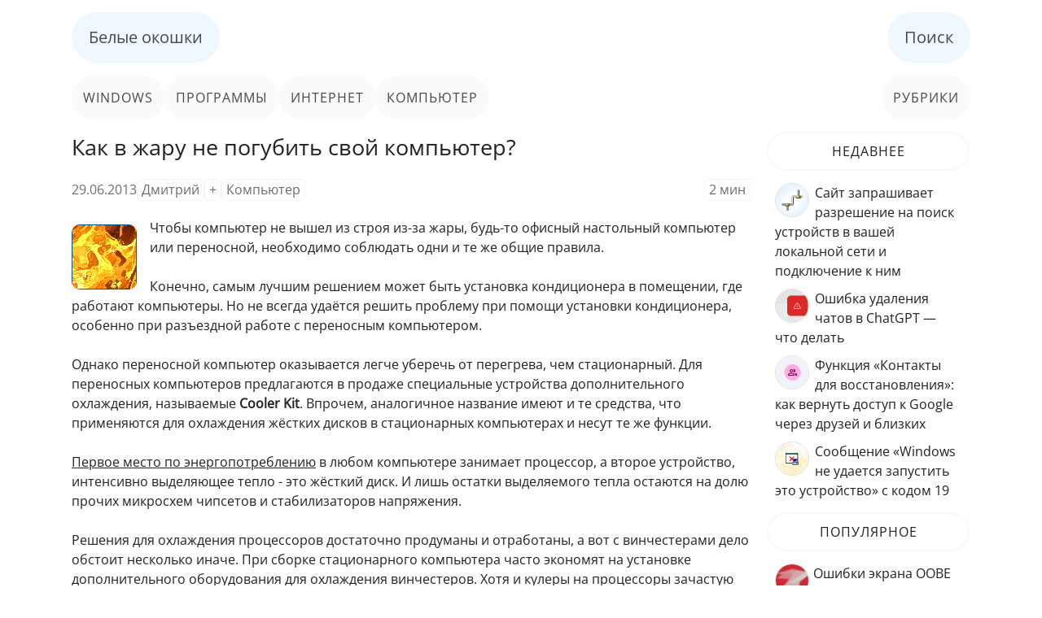

--- FILE ---
content_type: text/html; charset=UTF-8
request_url: https://www.white-windows.ru/how-in-hot-not-kill-your-computer/
body_size: 10286
content:
<!DOCTYPE html>
<html lang="ru">
<head>
<meta charset="utf-8">
<meta name="viewport" content="width=device-width, initial-scale=1">
<title>Как в жару не погубить свой компьютер?</title>

		<!-- All in One SEO 4.9.3 - aioseo.com -->
	<meta name="description" content="Чтобы компьютер не вышел из строя из-за жары нужно соблюдать некоторые методы предосторожности." />
	<meta name="robots" content="max-image-preview:large" />
	<meta name="author" content="Дмитрий"/>
	<link rel="canonical" href="https://www.white-windows.ru/how-in-hot-not-kill-your-computer/" />
	<meta name="generator" content="All in One SEO (AIOSEO) 4.9.3" />
		<script type="application/ld+json" class="aioseo-schema">
			{"@context":"https:\/\/schema.org","@graph":[{"@type":"Article","@id":"https:\/\/www.white-windows.ru\/how-in-hot-not-kill-your-computer\/#article","name":"\u041a\u0430\u043a \u0432 \u0436\u0430\u0440\u0443 \u043d\u0435 \u043f\u043e\u0433\u0443\u0431\u0438\u0442\u044c \u0441\u0432\u043e\u0439 \u043a\u043e\u043c\u043f\u044c\u044e\u0442\u0435\u0440?","headline":"\u041a\u0430\u043a \u0432 \u0436\u0430\u0440\u0443 \u043d\u0435 \u043f\u043e\u0433\u0443\u0431\u0438\u0442\u044c \u0441\u0432\u043e\u0439 \u043a\u043e\u043c\u043f\u044c\u044e\u0442\u0435\u0440?","author":{"@id":"https:\/\/www.white-windows.ru\/author\/qbic\/#author"},"publisher":{"@id":"https:\/\/www.white-windows.ru\/#person"},"image":{"@type":"ImageObject","url":"https:\/\/www.white-windows.ru\/wp-content\/uploads\/2013\/06\/fire.gif","width":80,"height":80},"datePublished":"2013-06-29T22:10:52+04:00","dateModified":"2025-02-27T14:37:30+03:00","inLanguage":"ru-RU","mainEntityOfPage":{"@id":"https:\/\/www.white-windows.ru\/how-in-hot-not-kill-your-computer\/#webpage"},"isPartOf":{"@id":"https:\/\/www.white-windows.ru\/how-in-hot-not-kill-your-computer\/#webpage"},"articleSection":"\u041a\u043e\u043c\u043f\u044c\u044e\u0442\u0435\u0440, \u043e\u0445\u043b\u0430\u0436\u0434\u0435\u043d\u0438\u0435, \u043f\u0435\u0440\u0435\u0433\u0440\u0435\u0432, \u0442\u0435\u043c\u043f\u0435\u0440\u0430\u0442\u0443\u0440\u0430"},{"@type":"BreadcrumbList","@id":"https:\/\/www.white-windows.ru\/how-in-hot-not-kill-your-computer\/#breadcrumblist","itemListElement":[{"@type":"ListItem","@id":"https:\/\/www.white-windows.ru#listItem","position":1,"name":"Home","item":"https:\/\/www.white-windows.ru","nextItem":{"@type":"ListItem","@id":"https:\/\/www.white-windows.ru\/category\/computer\/#listItem","name":"\u041a\u043e\u043c\u043f\u044c\u044e\u0442\u0435\u0440"}},{"@type":"ListItem","@id":"https:\/\/www.white-windows.ru\/category\/computer\/#listItem","position":2,"name":"\u041a\u043e\u043c\u043f\u044c\u044e\u0442\u0435\u0440","item":"https:\/\/www.white-windows.ru\/category\/computer\/","nextItem":{"@type":"ListItem","@id":"https:\/\/www.white-windows.ru\/how-in-hot-not-kill-your-computer\/#listItem","name":"\u041a\u0430\u043a \u0432 \u0436\u0430\u0440\u0443 \u043d\u0435 \u043f\u043e\u0433\u0443\u0431\u0438\u0442\u044c \u0441\u0432\u043e\u0439 \u043a\u043e\u043c\u043f\u044c\u044e\u0442\u0435\u0440?"},"previousItem":{"@type":"ListItem","@id":"https:\/\/www.white-windows.ru#listItem","name":"Home"}},{"@type":"ListItem","@id":"https:\/\/www.white-windows.ru\/how-in-hot-not-kill-your-computer\/#listItem","position":3,"name":"\u041a\u0430\u043a \u0432 \u0436\u0430\u0440\u0443 \u043d\u0435 \u043f\u043e\u0433\u0443\u0431\u0438\u0442\u044c \u0441\u0432\u043e\u0439 \u043a\u043e\u043c\u043f\u044c\u044e\u0442\u0435\u0440?","previousItem":{"@type":"ListItem","@id":"https:\/\/www.white-windows.ru\/category\/computer\/#listItem","name":"\u041a\u043e\u043c\u043f\u044c\u044e\u0442\u0435\u0440"}}]},{"@type":"Person","@id":"https:\/\/www.white-windows.ru\/#person","name":"\u0414\u043c\u0438\u0442\u0440\u0438\u0439","image":{"@type":"ImageObject","@id":"https:\/\/www.white-windows.ru\/how-in-hot-not-kill-your-computer\/#personImage","url":"https:\/\/secure.gravatar.com\/avatar\/62c7f38484d275041597d1bd81c06cc20dd45deb27c82cb29c64a0693a065e8b?s=96&d=mm&r=g","width":96,"height":96,"caption":"\u0414\u043c\u0438\u0442\u0440\u0438\u0439"}},{"@type":"Person","@id":"https:\/\/www.white-windows.ru\/author\/qbic\/#author","url":"https:\/\/www.white-windows.ru\/author\/qbic\/","name":"\u0414\u043c\u0438\u0442\u0440\u0438\u0439","image":{"@type":"ImageObject","@id":"https:\/\/www.white-windows.ru\/how-in-hot-not-kill-your-computer\/#authorImage","url":"https:\/\/secure.gravatar.com\/avatar\/62c7f38484d275041597d1bd81c06cc20dd45deb27c82cb29c64a0693a065e8b?s=96&d=mm&r=g","width":96,"height":96,"caption":"\u0414\u043c\u0438\u0442\u0440\u0438\u0439"}},{"@type":"WebPage","@id":"https:\/\/www.white-windows.ru\/how-in-hot-not-kill-your-computer\/#webpage","url":"https:\/\/www.white-windows.ru\/how-in-hot-not-kill-your-computer\/","name":"\u041a\u0430\u043a \u0432 \u0436\u0430\u0440\u0443 \u043d\u0435 \u043f\u043e\u0433\u0443\u0431\u0438\u0442\u044c \u0441\u0432\u043e\u0439 \u043a\u043e\u043c\u043f\u044c\u044e\u0442\u0435\u0440?","description":"\u0427\u0442\u043e\u0431\u044b \u043a\u043e\u043c\u043f\u044c\u044e\u0442\u0435\u0440 \u043d\u0435 \u0432\u044b\u0448\u0435\u043b \u0438\u0437 \u0441\u0442\u0440\u043e\u044f \u0438\u0437-\u0437\u0430 \u0436\u0430\u0440\u044b \u043d\u0443\u0436\u043d\u043e \u0441\u043e\u0431\u043b\u044e\u0434\u0430\u0442\u044c \u043d\u0435\u043a\u043e\u0442\u043e\u0440\u044b\u0435 \u043c\u0435\u0442\u043e\u0434\u044b \u043f\u0440\u0435\u0434\u043e\u0441\u0442\u043e\u0440\u043e\u0436\u043d\u043e\u0441\u0442\u0438.","inLanguage":"ru-RU","isPartOf":{"@id":"https:\/\/www.white-windows.ru\/#website"},"breadcrumb":{"@id":"https:\/\/www.white-windows.ru\/how-in-hot-not-kill-your-computer\/#breadcrumblist"},"author":{"@id":"https:\/\/www.white-windows.ru\/author\/qbic\/#author"},"creator":{"@id":"https:\/\/www.white-windows.ru\/author\/qbic\/#author"},"image":{"@type":"ImageObject","url":"https:\/\/www.white-windows.ru\/wp-content\/uploads\/2013\/06\/fire.gif","@id":"https:\/\/www.white-windows.ru\/how-in-hot-not-kill-your-computer\/#mainImage","width":80,"height":80},"primaryImageOfPage":{"@id":"https:\/\/www.white-windows.ru\/how-in-hot-not-kill-your-computer\/#mainImage"},"datePublished":"2013-06-29T22:10:52+04:00","dateModified":"2025-02-27T14:37:30+03:00"},{"@type":"WebSite","@id":"https:\/\/www.white-windows.ru\/#website","url":"https:\/\/www.white-windows.ru\/","name":"\u0411\u0435\u043b\u044b\u0435 \u043e\u043a\u043e\u0448\u043a\u0438","description":"\u041f\u0440\u043e\u0441\u0442\u043e \u043e \u043a\u043e\u043c\u043f\u044c\u044e\u0442\u0435\u0440\u0430\u0445 \u0438 \u043f\u0440\u043e\u0433\u0440\u0430\u043c\u043c\u043d\u043e\u043c \u043e\u0431\u0435\u0441\u043f\u0435\u0447\u0435\u043d\u0438\u0438","inLanguage":"ru-RU","publisher":{"@id":"https:\/\/www.white-windows.ru\/#person"}}]}
		</script>
		<!-- All in One SEO -->

<link rel="alternate" title="oEmbed (JSON)" type="application/json+oembed" href="https://www.white-windows.ru/wp-json/oembed/1.0/embed?url=https%3A%2F%2Fwww.white-windows.ru%2Fhow-in-hot-not-kill-your-computer%2F" />
<link rel="alternate" title="oEmbed (XML)" type="text/xml+oembed" href="https://www.white-windows.ru/wp-json/oembed/1.0/embed?url=https%3A%2F%2Fwww.white-windows.ru%2Fhow-in-hot-not-kill-your-computer%2F&#038;format=xml" />
<link rel='stylesheet' id='aioseo/css/src/vue/standalone/blocks/table-of-contents/global.scss-css' href='https://www.white-windows.ru/wp-content/plugins/all-in-one-seo-pack/dist/Lite/assets/css/table-of-contents/global.e90f6d47.css?ver=4.9.3' media='all' />
<link rel='stylesheet' id='wp-postratings-css' href='https://www.white-windows.ru/wp-content/plugins/wp-postratings/css/postratings-css.css?ver=1.91.2' media='all' />
<link rel='stylesheet' id='ww-style-css' href='https://www.white-windows.ru/wp-content/themes/php-ease/style.css?ver=3.2.5' media='all' />
<link rel='shortlink' href='https://www.white-windows.ru/?p=1799' />
<link rel="preload" href="https://www.white-windows.ru/wp-content/themes/php-ease/fonts/memSYaGs126MiZpBA-UvWbX2vVnXBbObj2OVZyOOSr4dVJWUgsjZ0B4kaVIGxA.woff2" as="font" type="font/woff2" crossorigin>
<link rel="preload" href="https://www.white-windows.ru/wp-content/themes/php-ease/fonts/memSYaGs126MiZpBA-UvWbX2vVnXBbObj2OVZyOOSr4dVJWUgsjZ0B4gaVI.woff2" as="font" type="font/woff2" crossorigin>
<link rel="shortcut icon" href="https://www.white-windows.ru/favicon.ico" type="image/x-icon">
<link rel="apple-touch-icon" href="https://www.white-windows.ru/apple-touch-icon-60x60.png">
<link rel="apple-touch-icon" sizes="76x76" href="https://www.white-windows.ru/apple-touch-icon-76x76.png">
<link rel="apple-touch-icon" sizes="120x120" href="https://www.white-windows.ru/apple-touch-icon-120x120.png">
<link rel="apple-touch-icon" sizes="152x152" href="https://www.white-windows.ru/apple-touch-icon-152x152.png">
<script>window.yaContextCb=window.yaContextCb||[]</script>
<script src="https://yandex.ru/ads/system/context.js" async></script>
</head>
<body class="wp-singular post-template-default single single-post postid-1799 single-format-standard wp-theme-php-ease">
<div class="doc">
<header class="header">
<nav class="main-menu"><ul><li><a href="//www.white-windows.ru" title="Главная">Белые окошки</a></li><li><a href="//www.white-windows.ru/search/">Поиск</a></li></ul></nav>
<div class="ww-submenu"><ul><li><a href="//www.white-windows.ru/category/windows/">Windows</a></li><li><a href="//www.white-windows.ru/category/software/">Программы</a></li><li><a href="//www.white-windows.ru/category/internet/">Интернет</a></li><li><a href="//www.white-windows.ru/category/computer/">Компьютер</a></li><li><a href="//www.white-windows.ru/category/">Рубрики</a></li></ul></div>
</header><div class="bd">
<main class="ww-content">
<article id="post-1799" class="post-1799 post type-post status-publish format-standard has-post-thumbnail hentry category-computer tag-ohlazhdenie tag-peregrev tag-temperatura">
<h1 class="entry-title">Как в жару не погубить свой компьютер?</h1><div class="ww-post-info"><time datetime="2013-06-29T22:10:52+04:00">29.06.2013</time><span><a href="https://www.white-windows.ru/author/qbic/" title="Записи Дмитрий" rel="author">Дмитрий</a></span><span><a href="https://www.white-windows.ru/how-in-hot-not-kill-your-computer/#respond">+</a></span><span><a href="https://www.white-windows.ru/category/computer/" rel="category tag">Компьютер</a></span><span class="span-reading-time rt-reading-time"><span class="rt-label rt-prefix"></span> <span class="rt-time"> 2</span> <span class="rt-label rt-postfix">мин</span></span></div>
<div class="ww-ads-top"><div id="yandex_rtb_R-A-144032-7"></div><script>window.yaContextCb.push(()=>{Ya.Context.AdvManager.render({renderTo: 'yandex_rtb_R-A-144032-7', blockId: 'R-A-144032-7'})})</script></div>
<img width="80" height="80" src="https://www.white-windows.ru/wp-content/uploads/2013/06/fire.gif" class="ww-thumbnail wp-post-image" alt="Fire" decoding="async" /><div class="entry-content"><p><span class="firstletter">Ч</span>тобы компьютер не вышел из строя из-за жары, будь-то офисный настольный компьютер или переносной, необходимо соблюдать одни и те же общие правила.</p>
<p>Конечно, самым лучшим решением может быть установка кондиционера в помещении, где работают компьютеры. Но не всегда удаётся решить проблему при помощи установки кондиционера, особенно при разъездной работе с переносным компьютером.<br />
<span id="more-1799"></span><br />
Однако переносной компьютер оказывается легче уберечь от перегрева, чем стационарный. Для переносных компьютеров предлагаются в продаже специальные устройства дополнительного охлаждения, называемые <strong>Cooler Kit</strong>. Впрочем, аналогичное название имеют и те средства, что применяются для охлаждения жёстких дисков в стационарных компьютерах и несут те же функции.</p>
<p><span style="text-decoration: underline;">Первое место по энергопотреблению</span> в любом компьютере занимает процессор, а второе устройство, интенсивно выделяющее тепло - это жёсткий диск. И лишь остатки выделяемого тепла остаются на долю прочих микросхем чипсетов и стабилизаторов напряжения.</p>
<p>Решения для охлаждения процессоров достаточно продуманы и отработаны, а вот с винчестерами дело обстоит несколько иначе. При сборке стационарного компьютера часто экономят на установке дополнительного оборудования для охлаждения винчестеров. Хотя и кулеры на процессоры зачастую устанавливают те, что подешевле.</p>
<p>Но оба этих недостатка вполне можно устранить и самостоятельно, купив и установив хороший вентилятор с радиатором для процессора и охлаждающее устройство для винчестера. Дополнительно можно уменьшить тепловыделение в корпусе компьютера, вынеся винчестер наружу, т.е. поместив его в отдельный внешний бокс с независимой системой охлаждения. Не самое компактное и изящное решение, но в деле борьбы с перегревом хорошо помогает.</p>
<p>Переносной компьютер, в отсутствие специального охлаждающего устройства, в жаркое время следует устанавливать на поверхности, легко отводящей и рассеивающей тепло. Лучше всего для этого подойдёт металлическая поверхность или лист алюминия.</p>
<p>И самым худшим вариантом, приводящим к перегреву переносного компьютера, является игнорирование правил и рекомендаций по эксплуатации. Когда компьютер кладут на одеяло, ворсистую поверхность дивана или стол, покрытый скатертью, то перегрев практически неминуем.</p>
<p>Не последним методом в борьбе с перегревом компьютеров будет правильный выбор установки его. Следует выбирать такое место для установки, чтобы наружный воздух легко поступал в корпус, и не создавалось застойных зон вокруг него. Т.е. необходимо обеспечить надёжную циркуляцию воздуха, чтобы было куда, отводиться избыточному теплу.</p>
<p>Поставить рядом вентилятор и обдувать им компьютер тоже реальное решение с целью облегчения нарушающегося теплового режима работы компьютера в жарких условиях. Устанавливать системный блок лучше как можно ниже по высоте, пол или подставка на полу самое оптимальное расположение. Так как температура в помещении возрастает от пола к потолку в силу естественной конвекции, то и тепловой режим легче обеспечить в заниженных местах.</p>
<p>Саму систему вентиляции <span style="text-decoration: underline;">следует очищать от пыли</span> и следить, чтобы она не засорялась. Это необходимо неукоснительно соблюдать как при эксплуатации стационарного компьютера, так и используя переносной компьютер.</p>
<p>Когда циркуляция воздуха в корпусе компьютера не нарушается, тогда и перегрев компьютера может происходить при более высоких температурах окружающего воздуха. Этим можно уберечь технику от перегрева и выхода её из строя.</p>
<p>Высокая температура воздуха и жара воздействуют отрицательно на компьютеры, об этом следует помнить и стремиться давать технике отдыхать. Как человеку от жары становится худо, так и техника плохо выносит некомфортные условия.</p>
<p>Человек может выпить прохладительные напитки или принять душ, а с компьютером этого не проделать. Хотя имеются решения на основе водяного охлаждения, но их стоимость может приближаться к затратам на установку кондиционера. Поддержание наружной температуры в зоне комфортности всё же лучшее решение в борьбе с жарой не только для техники, но и для людей.</p>
</div>
<div class="ww-ads-bottom"><div id="yandex_rtb_R-A-144032-6"></div><script>window.yaContextCb.push(()=>{Ya.Context.AdvManager.render({renderTo: 'yandex_rtb_R-A-144032-6', blockId: 'R-A-144032-6'})})</script></div>
<p class="ww-rating">Оцените Статью:</p>
<div id="post-ratings-1799" class="post-ratings" data-nonce="f27dfa067a"><img id="rating_1799_1" src="https://www.white-windows.ru/wp-content/plugins/wp-postratings/images/stars_crystal/rating_on.gif" alt="1 Звезда" title="1 Звезда" onmouseover="current_rating(1799, 1, '1 Звезда');" onmouseout="ratings_off(5, 0, 0);" onclick="rate_post();" onkeypress="rate_post();" style="cursor: pointer; border: 0px;" /><img id="rating_1799_2" src="https://www.white-windows.ru/wp-content/plugins/wp-postratings/images/stars_crystal/rating_on.gif" alt="2 Звезды" title="2 Звезды" onmouseover="current_rating(1799, 2, '2 Звезды');" onmouseout="ratings_off(5, 0, 0);" onclick="rate_post();" onkeypress="rate_post();" style="cursor: pointer; border: 0px;" /><img id="rating_1799_3" src="https://www.white-windows.ru/wp-content/plugins/wp-postratings/images/stars_crystal/rating_on.gif" alt="3 Звезды" title="3 Звезды" onmouseover="current_rating(1799, 3, '3 Звезды');" onmouseout="ratings_off(5, 0, 0);" onclick="rate_post();" onkeypress="rate_post();" style="cursor: pointer; border: 0px;" /><img id="rating_1799_4" src="https://www.white-windows.ru/wp-content/plugins/wp-postratings/images/stars_crystal/rating_on.gif" alt="4 Звезды" title="4 Звезды" onmouseover="current_rating(1799, 4, '4 Звезды');" onmouseout="ratings_off(5, 0, 0);" onclick="rate_post();" onkeypress="rate_post();" style="cursor: pointer; border: 0px;" /><img id="rating_1799_5" src="https://www.white-windows.ru/wp-content/plugins/wp-postratings/images/stars_crystal/rating_on.gif" alt="5 Звезд" title="5 Звезд" onmouseover="current_rating(1799, 5, '5 Звезд');" onmouseout="ratings_off(5, 0, 0);" onclick="rate_post();" onkeypress="rate_post();" style="cursor: pointer; border: 0px;" /> (<strong>2</strong> оценок, среднее: <strong>5,00</strong> из 5)<br /><span class="post-ratings-text" id="ratings_1799_text"></span></div><div id="post-ratings-1799-loading" class="post-ratings-loading"><img src="https://www.white-windows.ru/wp-content/plugins/wp-postratings/images/loading.gif" width="16" height="16" class="post-ratings-image" /> Загрузка...</div><div class="ww-tags"><a href="https://www.white-windows.ru/tag/ohlazhdenie/" rel="tag">охлаждение</a><a href="https://www.white-windows.ru/tag/peregrev/" rel="tag">перегрев</a><a href="https://www.white-windows.ru/tag/temperatura/" rel="tag">температура</a></div>
<div class="ww-next">
<p><a href="https://www.white-windows.ru/replacement-driver-identity/" rel="next"><img width="40" height="40" src="https://www.white-windows.ru/wp-content/uploads/2013/07/drive.gif" class="attachment-40x40 size-40x40 wp-post-image" alt="" decoding="async" /> ← Замена водительского удостоверения при окончании срока их действия</a></p>
<p><a href="https://www.white-windows.ru/realizing-similar-articles-on-wordpress/" rel="prev"><img width="40" height="40" src="https://www.white-windows.ru/wp-content/uploads/2013/06/content.gif" class="attachment-40x40 size-40x40 wp-post-image" alt="" decoding="async" /> Как я реализовывал похожие статьи на WordPress без плагинов и с картинкой →</a></p>
</div>
<div class='yarpp yarpp-related yarpp-related-shortcode yarpp-template-thumbnails'>
<!-- YARPP Thumbnails -->
<h3>Читайте также</h3>
<div class="yarpp-thumbnails-horizontal">
<a class='yarpp-thumbnail' rel='norewrite' href='https://www.white-windows.ru/security-safety-computer/' title='Безопасность компьютера: как защитить свой компьютер от взлома?'>
<img width="80" height="80" src="https://www.white-windows.ru/wp-content/uploads/2013/01/shild.gif" class="attachment-thumbnail size-thumbnail wp-post-image" alt="" data-pin-nopin="true" decoding="async" loading="lazy" /><span class="yarpp-thumbnail-title">Безопасность компьютера: как защитить свой компьютер от взлома?</span></a>
<a class='yarpp-thumbnail' rel='norewrite' href='https://www.white-windows.ru/kak-zashhitit-svoj-kompyuter-ot-zloumyshlennikov/' title='Как защитить свой компьютер от злоумышленников'>
<img width="80" height="80" src="https://www.white-windows.ru/wp-content/uploads/2015/11/thef1.gif" class="attachment-thumbnail size-thumbnail wp-post-image" alt="" data-pin-nopin="true" decoding="async" loading="lazy" /><span class="yarpp-thumbnail-title">Как защитить свой компьютер от злоумышленников</span></a>
<a class='yarpp-thumbnail' rel='norewrite' href='https://www.white-windows.ru/kak-sdelat-svoj-wi-fi-dostupnym-dlya-vseh/' title='Как сделать свой Wi-Fi доступным для всех'>
<img width="80" height="80" src="https://www.white-windows.ru/wp-content/uploads/2014/10/wifi-80x80.gif" class="attachment-thumbnail size-thumbnail wp-post-image" alt="" data-pin-nopin="true" decoding="async" loading="lazy" /><span class="yarpp-thumbnail-title">Как сделать свой Wi-Fi доступным для всех</span></a>
<a class='yarpp-thumbnail' rel='norewrite' href='https://www.white-windows.ru/kak-sozdat-svoj-sobstvennyj-veb-brauzer-v-visual-studio-community/' title='Как создать свой собственный веб-браузер в Visual Studio Community'>
<img width="80" height="80" src="https://www.white-windows.ru/wp-content/uploads/2019/11/visualstudio-80x80.gif" class="attachment-thumbnail size-thumbnail wp-post-image" alt="" data-pin-nopin="true" decoding="async" loading="lazy" /><span class="yarpp-thumbnail-title">Как создать свой собственный веб-браузер в Visual Studio Community</span></a>
</div>
</div>
</article>
<section>	<div id="respond" class="comment-respond">
		<h3 id="reply-title" class="comment-reply-title">Добавить комментарий <small><a rel="nofollow" id="cancel-comment-reply-link" href="/how-in-hot-not-kill-your-computer/#respond" style="display:none;">Отменить ответ</a></small></h3><form action="https://www.white-windows.ru/wp-comments-post.php" method="post" id="commentform" class="comment-form"><p class="comment-notes"><span id="email-notes">Ваш адрес email не будет опубликован.</span> <span class="required-field-message">Обязательные поля помечены <span class="required">*</span></span></p><p class="comment-form-comment"><label for="comment">Комментарий <span class="required">*</span></label> <textarea id="comment" name="comment" cols="45" rows="8" maxlength="65525" required></textarea></p><p class="comment-form-author"><label for="author">Имя <span class="required">*</span></label> <input id="author" name="author" type="text" value="" size="30" maxlength="245" autocomplete="name" required /></p>
<p class="comment-form-email"><label for="email">Email <span class="required">*</span></label> <input id="email" name="email" type="email" value="" size="30" maxlength="100" aria-describedby="email-notes" autocomplete="email" required /></p>
<p class="comment-form-cookies-consent"><input id="wp-comment-cookies-consent" name="wp-comment-cookies-consent" type="checkbox" value="yes" /> <label for="wp-comment-cookies-consent">Сохранить моё имя, email и адрес сайта в этом браузере для последующих моих комментариев.</label></p>
<p class="form-submit"><input name="submit" type="submit" id="submit" class="submit" value="Отправить комментарий" /> <input type='hidden' name='comment_post_ID' value='1799' id='comment_post_ID' />
<input type='hidden' name='comment_parent' id='comment_parent' value='0' />
</p><p style="display: none;"><input type="hidden" id="akismet_comment_nonce" name="akismet_comment_nonce" value="20339d2603" /></p><p style="display: none !important;" class="akismet-fields-container" data-prefix="ak_"><label>&#916;<textarea name="ak_hp_textarea" cols="45" rows="8" maxlength="100"></textarea></label><input type="hidden" id="ak_js_1" name="ak_js" value="36"/><script>document.getElementById( "ak_js_1" ).setAttribute( "value", ( new Date() ).getTime() );</script></p></form>	</div><!-- #respond -->
	</section>
</main>
<aside class="sidebar">
<div id="ww-recentposts-widget-2" class="widget ww_widgetrecentposts">    	<div class="sidebar-title">Недавнее</div><ul>
<li><a href="https://www.white-windows.ru/sajt-zaprashivaet-razreshenie-na-poisk-ustrojstv-v-vashej-lokalnoj-seti-i-podklyuchenie-k-nim/"><img width="40" height="40" src="https://www.white-windows.ru/wp-content/uploads/2026/01/sitenethdd.gif" class="ww-wrp-thumbnail wp-post-image" alt="" decoding="async" loading="lazy" />Сайт запрашивает разрешение на поиск устройств в вашей локальной сети и подключение к ним</a></li>
<li><a href="https://www.white-windows.ru/oshibka-udaleniya-chatov-v-chatgpt-chto-delat/"><img width="40" height="40" src="https://www.white-windows.ru/wp-content/uploads/2026/01/chatgpterr.gif" class="ww-wrp-thumbnail wp-post-image" alt="" decoding="async" loading="lazy" />Ошибка удаления чатов в ChatGPT — что делать</a></li>
<li><a href="https://www.white-windows.ru/funktsiya-kontakty-dlya-vosstanovleniya-kak-vernut-dostup-k-google-cherez-druzej-i-blizkih/"><img width="40" height="40" src="https://www.white-windows.ru/wp-content/uploads/2026/01/functioncontactsup.gif" class="ww-wrp-thumbnail wp-post-image" alt="" decoding="async" loading="lazy" />Функция «Контакты для восстановления»: как вернуть доступ к Google через друзей и близких</a></li>
<li><a href="https://www.white-windows.ru/soobshhenie-windows-ne-udaetsya-zapustit-eto-ustrojstvo-s-kodom-19/"><img width="40" height="40" src="https://www.white-windows.ru/wp-content/uploads/2026/01/errnineteen.gif" class="ww-wrp-thumbnail wp-post-image" alt="" decoding="async" loading="lazy" />Сообщение «Windows не удается запустить это устройство» с кодом 19</a></li>
</ul>
</div><div id="ww-commbycnt-widget-2" class="widget ww_widgetcommtop">    	<div class="sidebar-title">Популярное</div><ul>


<li><a href="https://www.white-windows.ru/oshibki-ekrana-oobe-pri-pervoj-nastrojke-windows-10-i-kak-ih-ustranit/"><img width="40" height="40" src="https://www.white-windows.ru/wp-content/uploads/2019/03/oobe.gif" class="ww-thumbcommtop wp-post-image" alt="" decoding="async" loading="lazy" />Ошибки экрана OOBE при первой настройке Windows 10 и как их устранить</a></li>
<li><a href="https://www.white-windows.ru/kak-vosstanovit-znachok-pereklyucheniya-yazykov-v-windows-8-i-8-1/"><img width="40" height="40" src="https://www.white-windows.ru/wp-content/uploads/2014/07/rus.gif" class="ww-thumbcommtop wp-post-image" alt="" decoding="async" loading="lazy" />Как восстановить значок переключения языков в Windows 8 и 8.1</a></li>
<li><a href="https://www.white-windows.ru/kak-vosstanovit-sluzhbu-programmnyj-postavshhik-tenevogo-kopirovaniya/"><img width="40" height="40" src="https://www.white-windows.ru/wp-content/uploads/2023/05/serviceup-80x80.gif" class="ww-thumbcommtop wp-post-image" alt="" decoding="async" loading="lazy" />Как восстановить службу «Программный поставщик теневого копирования»</a></li>
</ul>
</div><div id="ww-recentcomments-widget-2" class="widget ww_widgetrecentcomments">    	<div class="sidebar-title">Комментарии</div><ul class="ww-comments-list-2">
<li class="ww-comment-obj"><div class="ww-comment-obshili"><a href="https://www.white-windows.ru/multicloud-prostoj-obmen-fajlami-v-oblakah/#comment-521827" class="ww-stretched-link"><img width="40" height="40" src="https://www.white-windows.ru/wp-content/uploads/2023/02/multicloud-80x80.gif" class="ww-thmb-postcomm wp-post-image" alt="" decoding="async" loading="lazy" />MultiCloud – простой обмен файлами в облаках</a></div><div class="ww-comment-usercomm-2"><span class="ww-comment-user-2">Роман</span>: Да, можно, ведь файлы передаются с облака в облако</div></li><li class="ww-comment-obj"><div class="ww-comment-obshili"><a href="https://www.white-windows.ru/multicloud-prostoj-obmen-fajlami-v-oblakah/#comment-521345" class="ww-stretched-link"><img width="40" height="40" src="https://www.white-windows.ru/wp-content/uploads/2023/02/multicloud-80x80.gif" class="ww-thmb-postcomm wp-post-image" alt="" decoding="async" loading="lazy" />MultiCloud – простой обмен файлами в облаках</a></div><div class="ww-comment-usercomm-2"><span class="ww-comment-user-2">Денис</span>: А выключать компьютер можно, когда запустил обмен?</div></li><li class="ww-comment-obj"><div class="ww-comment-obshili"><a href="https://www.white-windows.ru/kak-v-chrome-skopirovat-adresa-vseh-otkrytyh-vkladok/#comment-520915" class="ww-stretched-link"><img width="40" height="40" src="https://www.white-windows.ru/wp-content/uploads/2021/11/cptab-80x80.gif" class="ww-thmb-postcomm wp-post-image" alt="" decoding="async" loading="lazy" />Как в Chrome скопировать адреса всех открытых вкладок</a></div><div class="ww-comment-usercomm-2"><span class="ww-comment-user-2">Timur</span>: Можно сделать это намного быстрее с помощью расшир</div></li><li class="ww-comment-obj"><div class="ww-comment-obshili"><a href="https://www.white-windows.ru/chto-delat-esli-ne-podklyuchaetsya-fleshka-v-virtualbox/#comment-520776" class="ww-stretched-link"><img width="40" height="40" src="https://www.white-windows.ru/wp-content/uploads/2021/12/virtualboxusb-80x80.gif" class="ww-thmb-postcomm wp-post-image" alt="" decoding="async" loading="lazy" />Что делать, если не подключается флешка в VirtualBox</a></div><div class="ww-comment-usercomm-2"><span class="ww-comment-user-2">Вадим</span>: Спасибо Дружище! Весь вечер промаялся, документаци</div></li></ul>
</div><div id="wpschool_widget-2" class="widget ww_widgetags">    	<a href="https://www.white-windows.ru/tag/system/" class="tag-cloud-link tag-link-166 tag-link-position-1" style="font-size: 16px;">Система</a>
<a href="https://www.white-windows.ru/tag/browsers/" class="tag-cloud-link tag-link-953 tag-link-position-2" style="font-size: 16px;">Браузеры</a>
<a href="https://www.white-windows.ru/tag/files/" class="tag-cloud-link tag-link-562 tag-link-position-3" style="font-size: 16px;">файлы</a>
<a href="https://www.white-windows.ru/tag/utilities/" class="tag-cloud-link tag-link-969 tag-link-position-4" style="font-size: 16px;">Утилиты</a>
<a href="https://www.white-windows.ru/tag/errors/" class="tag-cloud-link tag-link-809 tag-link-position-5" style="font-size: 16px;">ошибки</a>
<a href="https://www.white-windows.ru/tag/chrome/" class="tag-cloud-link tag-link-411 tag-link-position-6" style="font-size: 16px;">Chrome</a></div></aside></div>
<footer class="footer"><ul><li>2026 © Белые окошки</li><li><a href="//www.white-windows.ru/about/">О сайте</a></li><li>18+</li></ul></footer>
</div>
<script type="speculationrules">
{"prefetch":[{"source":"document","where":{"and":[{"href_matches":"/*"},{"not":{"href_matches":["/wp-*.php","/wp-admin/*","/wp-content/uploads/*","/wp-content/*","/wp-content/plugins/*","/wp-content/themes/php-ease/*","/*\\?(.+)"]}},{"not":{"selector_matches":"a[rel~=\"nofollow\"]"}},{"not":{"selector_matches":".no-prefetch, .no-prefetch a"}}]},"eagerness":"conservative"}]}
</script>
<script src="https://www.white-windows.ru/wp-includes/js/jquery/jquery.min.js?ver=3.7.1" id="jquery-core-js"></script>
<script id="wp-postratings-js-extra">
var ratingsL10n = {"plugin_url":"https://www.white-windows.ru/wp-content/plugins/wp-postratings","ajax_url":"https://www.white-windows.ru/wp-admin/admin-ajax.php","text_wait":"\u041f\u043e\u0436\u0430\u043b\u0443\u0439\u0441\u0442\u0430, \u043d\u0435 \u0433\u043e\u043b\u043e\u0441\u0443\u0439\u0442\u0435 \u0437\u0430 \u043d\u0435\u0441\u043a\u043e\u043b\u044c\u043a\u043e \u0437\u0430\u043f\u0438\u0441\u0435\u0439 \u043e\u0434\u043d\u043e\u0432\u0440\u0435\u043c\u0435\u043d\u043d\u043e.","image":"stars_crystal","image_ext":"gif","max":"5","show_loading":"1","show_fading":"1","custom":"0"};
var ratings_mouseover_image=new Image();ratings_mouseover_image.src="https://www.white-windows.ru/wp-content/plugins/wp-postratings/images/stars_crystal/rating_over.gif";;
//# sourceURL=wp-postratings-js-extra
</script>
<script src="https://www.white-windows.ru/wp-content/plugins/wp-postratings/js/postratings-js.js?ver=1.91.2" id="wp-postratings-js"></script>
<script src="https://www.white-windows.ru/wp-content/plugins/easy-table-of-contents/vendor/js-cookie/js.cookie.min.js?ver=2.2.1" id="ez-toc-js-cookie-js"></script>
<script src="https://www.white-windows.ru/wp-content/plugins/easy-table-of-contents/vendor/sticky-kit/jquery.sticky-kit.min.js?ver=1.9.2" id="ez-toc-jquery-sticky-kit-js"></script>
<script id="ez-toc-js-js-extra">
var ezTOC = {"smooth_scroll":"","scroll_offset":"0","fallbackIcon":"\u003Cspan class=\"\"\u003E\u003Cspan class=\"eztoc-hide\" style=\"display:none;\"\u003EToggle\u003C/span\u003E\u003Cspan class=\"ez-toc-icon-toggle-span\"\u003E\u003Csvg style=\"fill: #333333;color:#333333\" xmlns=\"http://www.w3.org/2000/svg\" class=\"list-377408\" width=\"20px\" height=\"20px\" viewBox=\"0 0 24 24\" fill=\"none\"\u003E\u003Cpath d=\"M6 6H4v2h2V6zm14 0H8v2h12V6zM4 11h2v2H4v-2zm16 0H8v2h12v-2zM4 16h2v2H4v-2zm16 0H8v2h12v-2z\" fill=\"currentColor\"\u003E\u003C/path\u003E\u003C/svg\u003E\u003Csvg style=\"fill: #333333;color:#333333\" class=\"arrow-unsorted-368013\" xmlns=\"http://www.w3.org/2000/svg\" width=\"10px\" height=\"10px\" viewBox=\"0 0 24 24\" version=\"1.2\" baseProfile=\"tiny\"\u003E\u003Cpath d=\"M18.2 9.3l-6.2-6.3-6.2 6.3c-.2.2-.3.4-.3.7s.1.5.3.7c.2.2.4.3.7.3h11c.3 0 .5-.1.7-.3.2-.2.3-.5.3-.7s-.1-.5-.3-.7zM5.8 14.7l6.2 6.3 6.2-6.3c.2-.2.3-.5.3-.7s-.1-.5-.3-.7c-.2-.2-.4-.3-.7-.3h-11c-.3 0-.5.1-.7.3-.2.2-.3.5-.3.7s.1.5.3.7z\"/\u003E\u003C/svg\u003E\u003C/span\u003E\u003C/span\u003E","chamomile_theme_is_on":""};
//# sourceURL=ez-toc-js-js-extra
</script>
<script src="https://www.white-windows.ru/wp-content/plugins/easy-table-of-contents/assets/js/front.min.js?ver=2.0.80-1767705444" id="ez-toc-js-js"></script>
<script src="https://www.white-windows.ru/wp-content/themes/php-ease/js/scripts.js?ver=4.6" id="ww-scripts-js"></script>
<script src="https://www.white-windows.ru/wp-includes/js/comment-reply.min.js?ver=6.9" id="comment-reply-js" async data-wp-strategy="async" fetchpriority="low"></script>
<script defer src="https://www.white-windows.ru/wp-content/plugins/akismet/_inc/akismet-frontend.js?ver=1762970784" id="akismet-frontend-js"></script>
</body>
</html><!-- WP Fastest Cache file was created in 0.094 seconds, on 25.01.2026 @ 02:55 --><!-- via php -->

--- FILE ---
content_type: text/css
request_url: https://www.white-windows.ru/wp-content/themes/php-ease/style.css?ver=3.2.5
body_size: 9724
content:
/*
Theme Name: PHP Ease
Version: 1.0.3
*/

/* Reset */
html, body, div, span, object, iframe, h1, h2, h3, h4, h5, h6, p, blockquote, pre, a, abbr, acronym, address, code, del, dfn, em, img, q, dl, dt, dd, ol, ul, li, fieldset, form, label, legend, table, caption, tbody, tfoot, thead, tr, th, td, article, aside, dialog, figure, footer, header, hgroup, nav, section {margin:0;padding:0;border:0;font-weight:inherit;font-style:inherit;font-size:100%;font-family:inherit;vertical-align:baseline;}
table {border-collapse:collapse;border-spacing:0;}
caption, th, td {font-weight:normal;}
table, td, th {vertical-align:middle;}
blockquote:before, blockquote:after, q:before, q:after {content:"";}
blockquote, q {quotes:"" "";}
a img {border:none;}

/* Fonts */
/* cyrillic-ext */
@font-face {
	font-family: 'Open Sans';
	font-style: normal;
	font-weight: 400;
	font-stretch: normal;
	font-display: swap;
	src: local('Open Sans'), url("/wp-content/themes/php-ease/fonts/memSYaGs126MiZpBA-UvWbX2vVnXBbObj2OVZyOOSr4dVJWUgsjZ0B4taVIGxA.woff2") format('woff2');
	unicode-range: U+0460-052F, U+1C80-1C88, U+20B4, U+2DE0-2DFF, U+A640-A69F, U+FE2E-FE2F;
}
/* cyrillic */
@font-face {
	font-family: 'Open Sans';
	font-style: normal;
	font-weight: 400;
	font-stretch: normal;
	font-display: swap;
	src: local('Open Sans'), url("/wp-content/themes/php-ease/fonts/memSYaGs126MiZpBA-UvWbX2vVnXBbObj2OVZyOOSr4dVJWUgsjZ0B4kaVIGxA.woff2") format('woff2');
	unicode-range: U+0301, U+0400-045F, U+0490-0491, U+04B0-04B1, U+2116;
}
/* latin-ext */
@font-face {
	font-family: 'Open Sans';
	font-style: normal;
	font-weight: 400;
	font-stretch: normal;
	font-display: swap;
	src: local('Open Sans'), url("/wp-content/themes/php-ease/fonts/memSYaGs126MiZpBA-UvWbX2vVnXBbObj2OVZyOOSr4dVJWUgsjZ0B4uaVIGxA.woff2") format('woff2');
	unicode-range: U+0100-024F, U+0259, U+1E00-1EFF, U+2020, U+20A0-20AB, U+20AD-20CF, U+2113, U+2C60-2C7F, U+A720-A7FF;
}
/* latin */
@font-face {
	font-family: 'Open Sans';
	font-style: normal;
	font-weight: 400;
	font-stretch: normal;
	font-display: swap;
	src: local('Open Sans'), url("/wp-content/themes/php-ease/fonts/memSYaGs126MiZpBA-UvWbX2vVnXBbObj2OVZyOOSr4dVJWUgsjZ0B4gaVI.woff2") format('woff2');
	unicode-range: U+0000-00FF, U+0131, U+0152-0153, U+02BB-02BC, U+02C6, U+02DA, U+02DC, U+2000-206F, U+2074, U+20AC, U+2122, U+2191, U+2193, U+2212, U+2215, U+FEFF, U+FFFD;
}

/* Variables */
/* [data-theme="light"] */
:root {
	--ww-primary-text: #202122;
	--ww-primary-background: #fff;
	
	/* Header */
	--ww-header-menu-btn-background: #f0f8ff;
	--ww-header-menu-btn-boarder: #f0f8ff;
	--ww-header-menu-btn-circle: #fff;
	--ww-header-menu-text: #484848;
	
	--ww-header-submenu-btn-background: #fafafa;
	--ww-header-submenu-btn-text: #484848;
	
	--ww-border-content: #f8f8f8;
	--ww-thumbnail-filter: 1;
	--ww-post-info-link: #6d6d6d;
	--ww-post-info-linkhover: #454545;
	--ww-post-card-read-more: #e0e0e0;
	
	/* Pagenavi */
	--ww-wp-pagenavi-background: #fafafa;
	--ww-wp-pagenavi-text: #484848;
	--ww-wp-pagenavi-linkhover: #484848;
	--ww-wp-pagenavi-backgroundhover: #00000008;
		
		/* Single */
		/* Zametka */
		--ww-zametka-background: #fff7d794;
		/* Note */
		--ww-note-background: #f9f9f9;
		--ww-note-link: #000;
		--ww-note-link-boarder: #000;
		/* Post rating */
		--ww-post-rating: 0;
		/* Tags */
		--ww-tag-background: #eeeeee6e;
		--ww-tag-text: #6a6a6a;
		--ww-tag-ahover: #eeeeee9c;
		/* Yarpp */
		--ww-yarpp-text: #3f3f3f;
		--ww-yarpp-border: #dfdfdf;
		--ww-yarpp-ahover: #e6e6e61f;
		/* Comments */
		--ww-textarea-background: #fbfbfb;
		--ww-textarea-text: #000000;
		--ww-cookies-text: #515151;
		--ww-cookies-check: #cfcfcf;
		--ww-submit-background: #fbfbfb;
		--ww-submit-text: #494949;
		--ww-submit-ahover: #ededed66;
		--ww-comment-date-background: #fbfbfb;
		--ww-comment-date-text: #444444;
		--ww-comment-avatar: 1;
		--ww-comment-cancel-reply: #fbfbfb;
		--ww-comment-cancel-reply-text: #4b4b4b;
		
		--ww-comment-boarder: #e4e4e4;
		--ww-reply-text: #4b4b4b;
		--ww-reply-text-hover: #000;
	
	/* Sidebar */
	--ww-sidebar-border: #f8f8f8;
	--ww-sidebar-background-header: #fafafa;
	--ww-sidebar-border-header: #f8f8f8;
	--ww-sidebar-img-border: #dfdfdf;
	--ww-sidebar-comment-link: #545454;
	--ww-sidebar-user: #000000;
	
	/* Footer */
	--ww-footer-btn-text: #484848;
	--ww-footer-btn-outline: #f8f8f8;
	
	/* Colors */
	--ww-link-content: #0645ad;
	--ww-link-content-border: #aedfe6;
	--ww-link-ez-toc-sodershanie: #0645ad;
	
	--ww-color-editor-blue: #0000ff;
	--ww-color-editor-teal: #008080;
	--ww-color-editor-purple: #666699;
	--ww-color-editor-darkblue: #000080;
	--ww-color-editor-violet: #800080;
	--ww-color-editor-darkgreen: #003300;
	--ww-color-editor-darkred: #800000;
	--ww-color-editor-darkazure: #003366;
	--ww-color-editor-darkasky: #333399;
	
	--ww-keyboard-key-background: #eeeeee6e;
}

:root[data-theme="dark"] {
	--ww-primary-text: #babdb6;
	--ww-primary-background: #2e3436;
	
	/* Header */
	--ww-header-menu-btn-background: #3d4346;
	--ww-header-menu-btn-boarder: #3d4346;
	--ww-header-menu-btn-circle: #33383a;
	--ww-header-menu-text: #babdb6;
	
	--ww-header-submenu-btn-background: #33383a;
	--ww-header-submenu-btn-text: #babdb6;
	
	--ww-border-content: #33383a;
	--ww-thumbnail-filter: 0.9;
	--ww-post-info-link: #9b9b9b;
	--ww-post-info-linkhover: #d3d7cf;
	--ww-post-card-read-more: #303639;
	
	/* Pagenavi */
	--ww-wp-pagenavi-background: #33383a;
	--ww-wp-pagenavi-text: #babdb6;
	--ww-wp-pagenavi-linkhover: #d3d7cf;
	--ww-wp-pagenavi-backgroundhover: #6266671c;
	
		/* Single */
		/* Zametka */
		--ww-zametka-background: #25252594;
		/* Note */
		--ww-note-background: #2e3436;
		--ww-note-link: #959595;
		--ww-note-link-boarder: #959595;
		/* Post rating */
		--ww-post-rating: 1;
		/* Tags */
		--ww-tag-background: #33383a;
		--ww-tag-text: #babdb6;
		--ww-tag-ahover: #5f60631f;
		/* Yarpp */
		--ww-yarpp-text: #babdb6;
		--ww-yarpp-border: #6f6f6f;
		--ww-yarpp-ahover: #4750531f;
		/* Comments */
		--ww-textarea-background: #232729;
		--ww-textarea-text: #ffffff;
		--ww-cookies-text: #babdb6;
		--ww-cookies-check: #2e3436;
		--ww-submit-background: #232729;
		--ww-submit-text: #babdb6;
		--ww-submit-ahover: #232729;
		--ww-comment-date-background: #23272954;
		--ww-comment-date-text: #999999;
		--ww-comment-avatar: 0.5;
		--ww-comment-cancel-reply: #232729;
		--ww-comment-cancel-reply-text: #babdb6;
		
		--ww-comment-boarder: #5a5a5a;
		--ww-reply-text: #babdb6;
		--ww-reply-text-hover: #babdb6;
	
	/* Sidebar */
	--ww-sidebar-border: #33383a;
	--ww-sidebar-background-header: #33383a;
	--ww-sidebar-border-header: #33383a;
	--ww-sidebar-img-border: #6f6f6f;
	--ww-sidebar-comment-link: #909090;
	--ww-sidebar-user: #d7dad4;
	
	/* Footer */
	--ww-footer-btn-text: #babdb6;
	--ww-footer-btn-outline: #363b3e;
	
	/* Colors */
	--ww-link-content: #6d9eef;
	--ww-link-content-border: #6e52cb;
	--ww-link-ez-toc-sodershanie: #6098f4;
	
	--ww-color-editor-blue: #a6a6ff;
	--ww-color-editor-teal: #00bebe;
	--ww-color-editor-purple: #a0a0c5;
	--ww-color-editor-darkblue: #656dff;
	--ww-color-editor-violet: #ae5fae;
	--ww-color-editor-darkgreen: #278827;
	--ww-color-editor-darkred: #cc2f2f;
	--ww-color-editor-darkazure: #5e8dbc;
	--ww-color-editor-darkasky: #7d7da6;
	
	--ww-keyboard-key-background: #eeeeeec7;
}

/* Typography */
body {
	color: var(--ww-primary-text);
	background-color: var(--ww-primary-background);
	font-family: "Open Sans", sans-serif;
	font-size: 16px;
	font-weight: 400;
	font-stretch: normal;
	line-height: 1.5;
	box-sizing: border-box;
}
h1, h2, h3, h4, h5, h6 {color:var(--ww-primary-text);line-height:1.4;}
h1 a, h2 a, h3 a, h4 a, h5 a, h6 a {display: block;}
h1 a:hover, h2 a:hover, h3 a:hover, h4 a:hover, h5 a:hover, h6 a:hover {color:#3782e7;text-decoration:none;}
h1 {font-size:1.7em;margin-bottom:0.75em;}
h2 {font-size:1.7em;margin-bottom:1em;}
h3 {font-size:1.4em;margin-bottom:1em;}
h4 {font-size:1.2em;margin-bottom:1.5em;}
h5 {font-size:1em;margin-bottom:2em;}
h6 {font-size:1em;margin-bottom:2em;}
h1 img, h2 img, h3 img, h4 img, h5 img, h6 img {margin:0;}
p {margin:0 0 1.5em;}
p img.left {float:left;margin:1.5em 1.5em 1.5em 0;padding:0;}
p img.right {float:right;margin:1.5em 0 1.5em 1.5em;}
a, a:link, a:visited, a:focus, a:hover, a:active {color:var(--ww-link-content);}
a {text-decoration:none;}
a:hover {text-decoration:underline;}
blockquote {margin:1.5em;color:#666;font-style:italic;}
strong {font-weight:bold;}
em, dfn {font-style:italic;}
dfn {font-weight:bold;}
sup, sub {line-height:0;}
abbr, acronym {border-bottom:1px dotted #666;}
address {margin:0;font-style:italic;}
del {color:#666;}
li ul, li ol {margin:0;}
ul, ol {margin:0 1.5em 1.5em 0;padding-left:2.5em;}
.ww-content ol li, .ww-content ul li {margin: 10px 0;}
.ww-content ul li::marker {color: var(--ww-primary-text);}
ul {list-style-type:disc; overflow-wrap: break-word;}
ol {list-style-type:decimal;overflow-wrap: break-word;}
dl {margin:0 0 1.5em 0;}
dl dt {font-weight:bold;}
dd {margin-left:1.5em;}
th {font-weight:bold;}
th, td, caption {padding:4px 10px 4px 5px;}
tr.even td {background:#e5ecf9;}
tfoot {font-style:italic;}
caption {background:#eee;}

@media screen and (max-width: 800px) {
	ul, ol {margin:0 1.5em 1.5em 0;padding-left:1.5em;}
}

/* Wrappers */
.doc {
	width: 1124px;
	max-width: 100%;
	margin: auto;
}

.bd {
	display: flex;
}

@media screen and (max-width: 800px) {
.bd {
	flex-direction: column;
}
}

/* Colors */
span[style="color: #0000ff;"] {	color: var(--ww-color-editor-blue) !important; }
span[style="color: #008080;"] {	color: var(--ww-color-editor-teal) !important; }
span[style="color: #666699;"] {	color: var(--ww-color-editor-purple) !important; }
span[style="color: #000080;"] {	color: var(--ww-color-editor-darkblue) !important; }
span[style="color: #800080;"] {	color: var(--ww-color-editor-violet) !important; }
span[style="color: #003300;"] {	color: var(--ww-color-editor-darkgreen) !important; }
span[style="color: #800000;"] {	color: var(--ww-color-editor-darkred) !important; }
span[style="color: #003366;"] {	color: var(--ww-color-editor-darkazure) !important; }
span[style="color: #333399;"] {	color: var(--ww-color-editor-darkasky) !important; }

.ww-themes {
	cursor: pointer;
}

.ww-drop-down-menu {
	cursor: pointer;
	margin-left: auto;
}

.ww-drop-down-hamburger {
	color: var(--ww-header-menu-text);
	display: block;
	line-height: 35px;
	padding: 0 15px;
	text-decoration: none;
	transform: scale(1.5);
}

.ww-drkwwht {
	color: var(--ww-header-menu-text);
	display: block;
	line-height: 50px;
	padding: 0 15px;
	text-decoration: none;
}

/* Forms */
label {font-weight:bold;}
fieldset {padding:1.4em;margin:0 0 1.5em 0;border:1px solid #999;}
legend {font-weight:bold;font-size:1.2em;}
input[type=text], input[type=password], textarea, select {background-color:#fff;border:1px solid #999;}
input[type=text]:focus, input[type=password]:focus, textarea:focus, select:focus {border-color:#666;}
input[type=text], input[type=password] {padding:4px;}
select {padding: 2px;}
textarea {padding:5px;}
input[type=checkbox], input[type=radio] {position:relative;top:.2em;}
hr {margin-bottom:17px;opacity:0.5;width:5%;}

/* Body Alignment */
.center { text-align: center; }
.left { text-align: left; }
.right { text-align: right; }
div.aligncenter { margin-left: auto; margin-right: auto; }
div.alignleft { float:left; }
div.alignright { float:right; }
img.aligncenter { clear:both; display:block; margin:.5em auto 1em; max-width: 100%;filter: brightness(var(--ww-thumbnail-filter));}
img.alignleft { display:inline; float:left; margin:.5em 1.5em 1em 0;}
img.alignright { display:inline; float:right; margin:.5em 0 1em 1.5em; }
table.aligncenter { margin-left: auto; margin-right: auto; text-align: left; }
table.alignleft { float:left; }
table.alignright { float:right; text-align: left; }
table.border th { border: 1px solid #bbb; }
table.border td { border: 1px solid #bbb; }
.top { vertical-align:top; }
.middle { vertical-align:center; }
.bottom { vertical-align:bottom; }

/* Tables */
caption {
	font-weight: bold;
	padding: 1em;
	background-color: transparent;
}

table {
	border: 1px solid #ccc;
	margin-bottom: 1.5em;
	width: 100%;
}

tr th, thead th {
	padding: .75em 1.5em;
}

tr td {
	border-top: 1px solid #ccc;
	padding: .75em 1.5em;
}

th {
	text-align: left;
}

tr.alternate td {
	background-color: #eee; 
}

/* Definitions */
dd {
	margin-bottom: 1.5em;
}

/* Pre */
pre {
	margin: 0;
	margin-bottom: 1.5em;
	background-color: #eeeeee6e;
	border-radius: 3px;
	padding: 15px;
	overflow: auto;
	line-height: 1.5;
	white-space: pre-wrap;
	overflow-wrap: break-word;
}

/* Code */
code {
	line-height: 1.5;
}

/* Images */
img {
	max-width: 640px;
	height: auto;
}

/* Paragraphs and Blockquotes */
/* p { text-align: justify; } */
p.intro:first-letter, p.important:first-letter {
	float: left;
	font-size: 43px;
	font-weight: normal;
	letter-spacing: 5px;
	line-height: 32px;
	padding: 5px 0 0;
	width: auto;
}

p.intro:first-line, p.important:first-line {
	font-variant: small-caps;
}

p.incr, .incr p {
	font-size: 14px;
	line-height: 1.44em;
	margin-bottom: 1.5em;
}

p.indent {
	text-indent:2em;
	margin-top:-1.5em;
}

blockquote {
	background-color: transparent;
	border-left: 6px solid #ccc;
	line-height: 1.3em;
	padding: .5em;
}

blockquote p {
	font-size: 1.2em;
	margin: .5em;
	padding-left: 1em;
}

html blockquote {
	padding: 0;
}

html blockquote p {
	margin: 0 0 0 .5em;
	padding: 1em;
}

/* Form Elements */
input[type="text"], input[type="password"] {
	border: 1px solid #a5a5a5;
	height: 18px;
	line-height: 22px;
	padding: 2px;
	border-radius: 1px;
}

#author {
	border-radius: 10px;
	height: 25px;
	padding-left: 4px;
	border: 1px inset #c6c6c633;
	background-color: #ffffff;
	width: 150px;
	font-size: 15px;
	color: var(--ww-textarea-text);
}

#email {
	border-radius: 10px;
	height: 25px;
	padding-left: 4px;
	border: 1px inset #c6c6c633;
	background-color: #ffffff;
	width: 150px;
	font-size: 15px;
	color: var(--ww-textarea-text);
}

.comment-form-author label {
	width: 65px;
	display: inline-block;
}

.comment-form-email label {
	width: 65px;
	display: inline-block;
}

input[type="radio"] {
	margin: 5px 0px;
}

/* Кнопка – Отправить комментарий и другие */
input[type="submit"], input[type="button"] {
	border: 2px solid #fafafa;
	border-radius: 100px;
	color: #484848;
	cursor: pointer;
	font-family: inherit;
	padding: 14px 14px;
	text-align: center;
	transition: background-color 0.35s ease;
	background-color: #fafafa;
	font-size: 17px;
	white-space: pre-wrap;
}

input[type="submit"]:hover, input[type="button"]:hover {
	background-color: var(--ww-submit-ahover);
}

.ww-rubric-list select {
	border: 2px solid #f1f1f1;
    line-height: 24px;
    vertical-align: middle;
    padding: 12px;
    border-radius: 10px;
    font-size: 18px;
    color: #434343;
}

select {
	border: 1px solid #a5a5a5;
	line-height: 24px;
	padding: 2px;
	vertical-align: middle;
}

textarea {
	border: 1px solid #a5a5a5;
	line-height: 150%;
}

label.prompt {
	font-weight: bold;
	white-space: nowrap;
	padding-right: 10px;
	text-align: right;
}

label.error {
	font-weight: bold;
	color: #ff0000;
	display: block;
}

/* Красная звездачка в коментах */
span.required { color: #fe7f81; }
input.error { border: 1px solid #ff0000; }
select.error { border: 1px solid #ff0000; }
textarea.error { border: 1px solid #ff0000; }

/* Header */
.header {
	background-color: var(--ww-primary-background);
}

/* Main Menu */
.main-menu {
	margin: 15px 10px 10px 10px;
}

.main-menu ul {
	display: flex;
	flex-wrap: wrap;
	justify-content: space-between;
	list-style: none;
	margin: 0;
	padding: 0;
	gap: 10px;
	font-size: 20px;
}

.main-menu li {
	background-color: var(--ww-header-menu-btn-background);
	border-radius: 124px;
}

.main-menu a {
	color: var(--ww-header-menu-text);
	display: block;
	padding: 16px 21px;
	text-decoration: none;
}

/* Submenu */
.ww-submenu ul {
	display: flex;
	justify-content: space-between;
	overflow: hidden;
	flex-wrap: wrap;
	height: 55px;
	list-style: none;
	margin: 15px 10px 5px 10px;
	padding: 0px;
	gap: 10px;
	align-items: center;
}

.ww-submenu ul li:nth-of-type(5) {
	margin-left: auto;
}

.ww-submenu li {
	color: var(--ww-header-submenu-btn-text);
	text-transform: uppercase;
	letter-spacing: 1px;
	background-color: var(--ww-header-submenu-btn-background);
	border-radius: 108px;
}

.ww-submenu a {
	color: var(--ww-header-submenu-btn-text);
	text-decoration: none;
	display: block;
	padding: 15px 14px;
	border-radius: 108px;
}

/* Searchform */
.search {
	border: 1px solid #666;
	padding: 5px;
	border-radius: 10px;
	padding-left: 4px;
	border: 2px inset #c6c6c633;
/*  background-color: var(--ww-textarea-background);*/  /*Влияет на задний фон в результатах поиска */
	font-size: 16px;
	color: var(--ww-textarea-text);
	display: flex;
	margin-bottom: 20px;
}

body.search-no-results {
	padding: 0px;
}

body.search-results {
	padding: 0px;
}

.search input[type="text"] {
	background-color: transparent;
	border: medium none;
	font-size: 14px;
	color: #666;
	width: 100%;
	padding: 0;
}

.search input[type="text"]:focus {
	color: #000;
}

.search input[type="image"] {
	position: absolute;
	border: medium none;
	width: 15px;
	height: 15px;
	padding: 5px;
	right: 0;
	top: 3px;
}

html .search-text {
	background-color: transparent;
	border: medium none;
	font-size: 16px;
	color: var(--ww-primary-text);
	width: 100%;
	padding: 0;
	border-radius: 5px;
	margin-right: 5px;
	font-family: inherit;
}

html .search-submit {
	position: absolute;
	border: medium none;
	width: 15px;
	height: 15px;
	padding: 5px;
	right: 0;
	top: 3px;
	color: #fff;
}

.ww-btnsearch {
	background: #fbfbfb;
	border: none;
	cursor: pointer;
	border-radius: 5px;
	font-size: 17px;
	outline: 2px solid #f1f1f1;
	margin-left: 2px;
	font-family: inherit;
}

.ww-srchtext {
	padding: 0px 5px !important;
	line-height: 35px;
}

/* Сказали добавить чтобы поиск работал нормально и Отступы в мобильном */
body.search {
	overflow-y: scroll;
	border: none;
}

.justline {
	background: #72adfd;
	border: none;
	height: 1px;
	padding-bottom: 1px;
	border-bottom: 1px solid #0059d4;
}

@media screen and (max-width: 800px) {
.search {
	margin-bottom: 20px;
}
body.search {
	width: 100% !important;
	padding: 0px !important;
	margin: 0px !important;
}
}

/* Navigation Links */
.wp-pagenavi {
	text-align: center;
	margin: 5px 0 0px;
	font-size: 18px;
	border-radius: 132px;
	width: fit-content;
}

.wp-pagenavi a, .wp-pagenavi a:link, .wp-pagenavi a:active {
	display: inline-block;
	border-radius: 104px;
	margin: 7px;
	padding: 21px;
	background-color: var(--ww-wp-pagenavi-background);
	color: var(--ww-wp-pagenavi-text);
	line-height: 10px;
	transition: background-color .2s ease, color .2s ease;
	text-decoration: none;
}

.wp-pagenavi a:hover {
	color: var(--ww-wp-pagenavi-linkhover);
	background-color: var(--ww-wp-pagenavi-backgroundhover);
	transition: background-color .1s ease, color .1s ease;
}

.wp-pagenavi span.pages {
	margin: 2px;
	padding: 3px 8px;
}

.wp-pagenavi span.extend {
	display: inline-block;
	border-radius: 104px;
	margin: 7px;
	padding: 21px;
	line-height: 10px;
	background-color: var(--ww-wp-pagenavi-background);
	color: var(--ww-wp-pagenavi-text);
}

.wp-pagenavi span.current {
	display: inline-block;
	border-radius: 104px;
	margin: 7px;
	padding: 21px;
	line-height: 10px;
	background-color: var(--ww-wp-pagenavi-background);
	color: var(--ww-wp-pagenavi-text);
	font-weight: bold;
}

@media screen and (max-width: 800px) {
.wp-pagenavi {
	width: auto;
}
}

/* Posts */
@media screen and (max-width: 800px) {
.ww-content {
	box-sizing: border-box;
}
/* Для видио и айфрейм в моб.версии */
iframe {
	width: 100% !important;
}
/*Таблица, баг с ячейками в моб.версии*/
tr td {
	display: flex;
	flex-wrap: wrap;
	overflow-wrap: normal;
	width: 100%;
	text-wrap-style: balance;
}
tr {
	display: flex;
	flex-wrap: wrap;
}
}

.ww-content {
	width: 100%;
	max-width: 834px;
	padding: 10px;
}

.entry-content, .entry-summary {
	display: inline;
	width: 100%;
}

.entry-content p a {
	border-bottom: 2px solid var(--ww-link-content-border);
	text-decoration: none;
	transition: all 0.3s ease;
}

.entry-content p a:hover {
	color: #125bd3;
	border-bottom: 2px solid #125bd3;
}

/* Sticky Post */
.sticky {
	border: 1px solid #ccc;
	background: #eee;
	padding: 1.5em;
	margin-bottom: 1.5em;
}

/* Comments */
#comments {
	padding: 0px 0 10px 0;
}

#comments ol,
#comments ul {
	list-style: none;
	margin: 0;
	padding: 0;
}

#comments li {
	padding: 10px 20px 0;
	position: relative;
	border: 1px solid var(--ww-comment-boarder);
}

#comments li.alt {
	background: transparent;
}

#comments li.bypostauthor {
	background: #f7f9ff;
}

#comments ul li {
	margin: 0 0 20px 0;
	border-radius: 10px;
}

#comments li .avatar {
	position: relative;
	float: left;
	margin-right: 10px;
	width: 22px;
	height: 22px;
	border-radius: 50%;
	border: 1px solid #c5c5c54d;
	filter: brightness(var(--ww-comment-avatar));
}

footer.comment-meta {
	background: var(--ww-comment-date-background);
	border-radius: 10px;
	width: fit-content;
	display: flex;
}

footer.comment-meta .says {
	display: none;
}

#comments .comment-author {
	font-weight: bold;
	padding: 9px 0 0 0px;
}

.comment-metadata {
	padding: 10px 5px 5px 8px;
}

.comment-metadata a {
	color: var(--ww-comment-date-text);
	text-decoration: none;
}

.comment-metadata a:hover {
	color: #000;
}

#comments cite {
	font-style: normal;
}

#comments .comment-meta {
	font-size: 16px;
	padding: 0 5px 5px 5px;
	margin-left: -5px;
}

.comment-content {
	margin-top: 5px;
}

#commentform textarea {
	display: block;
	width: 100%;
	margin-top: 19.500px;
	border-radius: 10px;
	border: 1px inset #c6c6c633;
	background-color: #ffffff;
	box-sizing: border-box;
	font-size: 15px;
	color: var(--ww-textarea-text);
}

.comment-reply-link {
	font-size: 16px;
	display: block;
	text-align: right;
	padding: 0px 5px 15px 15px;
}

.reply {
	display: flex;
	justify-content: end;
}

.reply a {
	color: var(--ww-reply-text);
	transition: color 0.3s ease;
}

.reply a:hover {
	text-decoration: none;
	color: var(--ww-reply-text-hover);
}

#cancel-comment-reply-link {
	font-size: 16px;
	padding: 10px 13px;
	border-radius: 100px;
	margin-top: 15px;
	text-align: center;
	border: 1px outset #c6c6c633;
	width: fit-content;
	background: var(--ww-comment-cancel-reply);
}

#respond a {
	color: var(--ww-comment-cancel-reply-text);
	transition: color 0.3s ease, border-color 0.3s ease;
	white-space: nowrap;
}

#respond a:hover {
	text-decoration: none;
	color: var(--ww-reply-text-hover);
}

.commentlist {
	overflow-wrap: break-word;
}

.comment-awaiting-moderation {
	padding: 10px 5px 5px 8px;
}

/* Captions */
.wp-caption {
	background-color: #eeeeee6e;
	border: 1px solid #eeeeee99;
	margin: 10px;
	text-align: center;
	max-width: 100%;
	border-radius: 2px;
}

.wp-caption img {
	border: 0 none;
	margin: 0;
	padding: 0;
	max-width: 100%;
}

.wp-caption p.wp-caption-text {
	font-size: 14px;
	line-height: 17px;
	margin: 0;
	padding: 0 4px 5px;
	text-align: center;
}

.gallery-caption {
	margin: 0 0 1.5em;
}

/* Widgets */
.sidebar {
	width: 100%;
	max-width: 249px;
	margin: 0px 10px 10px 10px;
}

.sidebar-title {
	color: var(--ww-primary-text);
	margin: 10px 0;
	padding: 10px 5px;
	text-transform: uppercase;
	letter-spacing: 1px;
	overflow-wrap: break-word;
	border: 2px solid var(--ww-sidebar-border-header);
	border-radius: 100px;
	text-align: center;
}

.sidebar ul {
	list-style: none;
	margin: 0;
	padding: 0;
}

.sidebar ul a {
	color: var(--ww-primary-text);
	text-decoration: none;
}

.sidebar ul li {
	overflow: hidden;
	padding: 5px 10px 5px 10px;
}

.sidebar ul li li {
	overflow: hidden;
	margin: 0 0 0 10px;
	padding: 2px 0 2px 7px;
}

@media screen and (max-width: 800px) {
.sidebar {
	max-width: 100%;
	box-sizing: border-box;
	margin-left: 0px;
	padding: 0px 10px;
}
}

/* Популярное в сайдбаре */
.popular-posts ul li:before {
	display: none;
}

.popular-posts img {
	border-radius: 50%;
	margin-right: 5px;
	border: 1px solid #dfdfdf;
}

#wpp-3 ul li {
	border-bottom: 0px solid #e2e2e2;
	border-right: 0px solid #e2e2e2;
	border-top: 0px solid #ededed;
	border-left: 0px solid #ededed;
	background: #f7f7f7;
	border-radius: 4px;
}

/* WW Recent posts */
.ww-wrp-thumbnail {
	width: 40px;
	height: 40px;
	margin-right: 7px;
	float: left;
	border: 1px solid var(--ww-sidebar-img-border);
	border-radius: 50%;
	filter: brightness(var(--ww-thumbnail-filter));
}

/* WW Recent comments */
.ww-thmb-postcomm {
	width: 40px;
	height: 40px;
	border-radius: 50%;
	float: left;
	margin-right: 7px;
	border: 1px solid var(--ww-sidebar-img-border);
	filter: brightness(var(--ww-thumbnail-filter));
}

.ww-comment-user-2 {
	color: var(--ww-sidebar-user);
/*	font-weight: bold; */
	display: inline-block;
}
.ww-comment-user-2::first-letter {
	text-transform: uppercase;
}
.ww-comment-usercomm-2 {
	padding: 5px 10px 5px 10px;
	overflow-wrap: break-word;
	transition: box-shadow .3s ease;
}

/* Общий элемент li */
.ww-comment-obj {
	padding: 0px !important;
	color: var(--ww-primary-text) !important;
}

.ww-comment-obshili {
	padding: 5px 10px 5px 10px;
	min-height: 30px;
}

/* Footer */
.footer {
	background-color: var(--ww-primary-background);
}

.footer ul {
	display: flex;
	flex-wrap: wrap;
	list-style: none;
	color: var(--ww-footer-btn-text);
	margin: 5px 10px 15px 10px;
	padding: 0px;
	font-size: 18px;
	gap: 10px;
}

.footer ul li {
	border-radius: 114px;
	line-height: 15px;
	padding: 20px 15px;
	border: 1px solid var(--ww-footer-btn-outline);
}

.footer ul li a {
	color: var(--ww-footer-btn-text);
	text-decoration: none;
	display: block;
	padding: 20px 15px;
}

.footer ul li:nth-of-type(2) {
	margin-left: auto;
	padding: 0px;
}

/* My elements */

/* Key kbd */
.keyboard-key {
	color: #6c6c6c;
	border:2px #ffffff0a outset;
	border-radius: 3px;
	box-shadow: 1px 1px 1px #dddddd73;
	background-color: var(--ww-keyboard-key-background);
	padding: 0px 2px;
	white-space:nowrap;
}

/* Console kbd */
.keyboard-cons {
	border:0.15em #fff outset;
	outline:1px solid #bbb;
	background:#000;
	padding: 0px 2px;
	color: #fff;
	word-break: break-all;
}

/* RegEdit kbd */
.keyboard-reg {
	display: inline-block;
	background-color: #fafafa;
	color: #3b3b3b;
	border: 1px solid silver;
	margin: 2px 0;
	padding: 2px 3px 1px;
	word-break: break-all;
}

.coding_block {
	border: 1px dashed #634f36;
	margin: 0px 0px 1em;
	padding: 7px;
}

#zametka {
	display: block;
	margin: 12px 0;
	padding: 18px 20px;
	background: var(--ww-zametka-background);
	border-radius: 10px;
}

#zametka p {
	margin-bottom: 0px;
}

.ww-note-frame {
	margin-bottom: 20px;
	padding: 15px;
	background: var(--ww-note-background);
	border-radius: 10px;
}

.ww-note-frame p {
	margin-bottom: 0px;
}

.ww-note-frame a {
	padding: 0px 5px;
	padding-bottom: 2px;
	border-radius: 3px;
	border: 1px dashed var(--ww-note-link-boarder);
	font-weight: normal;
	text-decoration: none;
	color: var(--ww-note-link);
}

.ww-note-frame a:hover {
	text-decoration: none;
}

/* Оглавление статьи */
div#ez-toc-container {
	border: 1px dashed #ddd;
	border-radius: 4px;
	margin-bottom: 1em;    
	padding-top: 10px;
	padding-right: 20px;
	padding-bottom: 10px;
	padding-left: 10px;
	width: fit-content;
}

#ez-toc-container ul, #ez-toc-container li, #ez-toc-container ul li {
	list-style: none none;
	margin: 0;
	overflow: hidden;
}

div#ez-toc-container ul li {
	font-size: 16px;
	line-height: 1.8;
	background: var(--ww-sidebar-background-header);
	margin: 5px;
	padding: 5px;
	border-radius: 5px;
}

#ez-toc-container ul {
	padding-left: 0px;
}

#ez-toc-container p.ez-toc-title {
	font-size: 16px;
	line-height: 25px;
	margin-bottom: 5px;
}

#ez-toc-container a {
	color: var(--ww-primary-text);
	text-decoration: none;
	display: block;
}

#ez-toc-container a:hover {
	color: var(--ww-primary-text);
	text-decoration: none;
}

.ez-toc-heading-level-3 {
	margin: 0px;
	margin-top: 10px;
}

/* Реклама */
.ww-ads-top {
	margin-top: 20px;
	margin-bottom: 20px;
	text-align: center;
}

.ww-ads-bottom {
	margin-top: 20px;
	margin-bottom: 5px;
	text-align: center;
}

/* Настройки шрифта внутри поста */
.entry-content p {
	overflow-wrap: break-word;
}

/* Tags */
.ww-tags {
	display: flex;
	flex-wrap: wrap;
	gap: 10px;
	margin-top: 20px;
}

.ww-tags a {
	color: var(--ww-tag-text);
	background-color: var(--ww-tag-background);
	padding: 10px 15px;
	border-radius: 25px;
	text-decoration:none;
	transition: background-color .2s ease;
}

.ww-tags a:hover {
	background-color: var(--ww-tag-ahover);
	transition: background-color .1s ease;
}

.ww-tags a::first-letter {
	text-transform: uppercase;
}

/* Next & previous */
.ww-next {
	display: flex;
    flex-wrap: wrap;
    gap: 20px;
    margin: 20px 0px 20px 0px;
}

.ww-next a {
	color: var(--ww-primary-text);
	text-decoration: none;
}

.ww-next img {
	width: 40px;
    height: 40px;
    margin-right: 7px;
    float: left;
    border: 1px solid var(--ww-sidebar-img-border);
    border-radius: 50%;
    filter: brightness(var(--ww-thumbnail-filter));
}

.ww-next p {
	flex: 1 1 auto;
    width: 270px;
	margin-bottom: 0px;
}

.ww-next > :first-child:empty {
  display: none;
}

/* Checkbox in comments */
.comment-form-cookies-consent label {
	font-weight: normal;
	color: var(--ww-cookies-text);
	display: flex;
}

#wp-comment-cookies-consent {
	border: 1px solid #c3c3c3;
	color: #666;
}

#wp-comment-cookies-consent {
	display: none;
}

#wp-comment-cookies-consent+label::before {
	content: '';
	display: inline-block;
	width: 1em;
	height: 1em;
	flex-shrink: 0;
	flex-grow: 0;
	border-radius: 50%;
	margin-right: 0.5em;
	background-repeat: no-repeat;
	background-position: center center;
	background-size: 50% 50%;
	border: 2px inset #c6c6c633;
	transition: all 0.2s;
}

#wp-comment-cookies-consent:checked+label::before {
	background-color: var(--ww-cookies-check);
	background-image: url("data:image/svg+xml,%3csvg xmlns='http://www.w3.org/2000/svg' viewBox='0 0 8 8'%3e%3cpath fill='%23fff' d='M6.564.75l-3.59 3.612-1.538-1.55L0 4.26 2.974 7.25 8 2.193z'/%3e%3c/svg%3e");
}

/* Оцените Статью */
.ww-rating {
	margin-top: 15px;
	font-weight: bold;
}

/* Thumbnail */
.ww-thumbnail {
	float:left;
	margin: 0.5em 1.0em 0.1em 0;
	border-radius: 10px;
	box-shadow: 0px 0px 1px 2px #eeeeee6e;
	width: 80px;
	height: 80px;
	transition: all .3s ease;
	filter: brightness(var(--ww-thumbnail-filter));
}

/* Строка с дата, автор, комм., кат. */
.ww-post-info {
	display: flex;
	align-items: center;
	line-height: 25px;
	margin: 0 0 1.3em;
/*	overflow: hidden; */
	white-space: nowrap;
	color: var(--ww-post-info-link);
	flex-wrap: wrap;
	gap: 10px;
}

.ww-post-info a {
	color: var(--ww-post-info-link);
	text-decoration: none;
}

.ww-post-info a:hover {
	color: var(--ww-post-info-linkhover);
}

.ww-post-info span {
	padding-right: 10px;
	border: 1px solid #dbdbdb4f;
	border-radius: 5px;
/*  margin-right: 10px; */
	padding: 0px 5px;
}

.ww-post-info time {
/*  padding-right: 10px; */
}

.ww-post-info span:nth-child(5) {
/*  Reading time  */
	margin-left: auto;
	margin-right: 0px;
}

.ww-post-info span span:nth-child(1) {
/*	margin: 0px; */
}

.ww-post-info span span:nth-child(2) {
	border: none;
	padding: 0px;
}

.ww-post-info span span:nth-child(3) {
	border: none;
	padding: 0px;
}

@media screen and (orientation: portrait) {
.ww-post-info span:nth-child(5) {
	margin-left: unset;
}
}

/* Строка Читать далее */
.ww-post-readmore {
	display: flex;
	padding-left: 10px;
	padding-right: 10px;
	margin-top: 10px;
}

.ww-post-readmore span:nth-of-type(1) {
	color: var(--ww-post-info-link);
	border: 1px solid #dbdbdb4f;
	border-radius: 5px;
	padding: 0px 5px;
}

span.rt-label.rt-prefix {
	border: none;
	padding: 0px;
}

.ww-post-readmore span:nth-of-type(2) {
	margin-left: auto;
}

/* Error 404 */
.ww-404-number {
	color: #ff0000;
}

/* Заголовок статьи */
.entry-title {
	overflow-wrap: break-word;
	line-height: 1.4;
	margin-bottom: 0.731em;
	transition: all 0.9s ease;
}

.entry-title a {
	color: var(--ww-primary-text);
	transition: color .3s ease;
}

.entry-title a:hover {
	color: var(--ww-primary-text);
}

/* YARPP */
.yarpp-thumbnails-horizontal {
	display: flex;
	flex-wrap: wrap;
	gap: 20px;
	margin: 10px 0px 20px 0px;
}

.yarpp-thumbnails-horizontal a {
	color: var(--ww-primary-text);
	text-decoration: none;
}

.yarpp-thumbnails-horizontal .yarpp-thumbnail {
	flex: 1 1 auto;
	width: 270px;
}

.yarpp-thumbnail > img, .yarpp-thumbnail-default {
	width: 40px;
	height: 40px;
	margin-right: 7px;
	float: left;
	border: 1px solid var(--ww-sidebar-img-border);
	border-radius: 50%;
	filter: brightness(var(--ww-thumbnail-filter));
}

.yarpp-related h3 {
	margin-top: 20px;
}

/* WW Виджет Теги */
.ww_widgetags {
	margin-top: 10px;
}

.ww_widgetags a {
	color: #484848;
	display: inline-block;
	border-radius: 108px;
	padding: 15px 14px;
	margin: 5px;
	background: #fafafa;
	text-decoration: none;
	overflow-wrap: break-word;
}

.ww_widgetags a::first-letter {
	text-transform: uppercase;
}

/* WW Виджет топ комментирумеых статей за год */
.ww-thumbcommtop {
	border-radius: 50%;
	width: 40px;
	height: 40px;
	float: left;
	margin-right: 5px;
	border: 1px solid var(--ww-sidebar-img-border);
	filter: brightness(var(--ww-thumbnail-filter));
}

/* Обертка для миниатюры и отрывка */
.wrp-thmbexcerpt {
	display: flex;
}

.wrp-thumbnail {
	display: flex;
	float: left;
	flex-direction: column;
}

/* Рейтинг вывод числа */
.ww-rating-star {
	padding: 2px 5px;
	border-radius: 5px;
	text-align: center;
	display: none; /* Временно скрыть */
}

@media screen and (max-width: 800px) {
.wrp-thmbexcerpt {
	display: block;
}
}

/* Утилиты */

/* Кнопка скачать утилиту */
.ww-dl-btn a {
	display: block;
	padding: 10px;
	background: #f5f5f5;
	text-align: center;
	border-radius: 10px;
	text-decoration: none;
	color: #616161;
	font-weight: bold;
	border: 2px outset #ececec30;
	transition: all 0.3s ease;
}

.ww-dl-btn a:hover {
	color: #000;
	border: 2px outset #ececec75;
}

.ww-dl-btn a:before {
	content: "\2193";
	margin-right: -15px;
	color: #616161;
	float: left;
	border: 1px solid #616161;
	border-radius: 5px;
	padding: 2px;
	display: inline-block;
	width: 10px;
	height: 10px;
	background: #61616126;
	transition: all 0.3s ease;
}

.ww-dl-btn a:hover:before {
	color: #000;
	border: 1px solid #000;
}

.ww-dl-btn a:after {
	content: "ZIP";
	float: right;
	margin-left: -86px;
	color: #616161;
	font-weight: normal;
	transition: all 0.3s ease;
}

.ww-dl-btn a:hover:after {
	color: #000;
}

/* Скриншоты к утилитам */
.ww-img-uscr {
	margin-bottom: 24px;
	text-align: center;
}

.ww-img-uscr a img {
	border-radius: 10px;
	margin-right: 20px;
	border: 5px solid #f5f5f5;
	max-width: 260px;
	width: 100%;
}

/* Details & summary */
.ww-util-summary {
	margin-bottom: 24px;
	padding: 10px 15px;
	background: linear-gradient(45deg, #e9e9e94d, #fff);
	cursor: pointer;
	border-radius: 10px;
}

/* Детали утилиты короткая сводка */
.ww-details-utility {
	margin-top: 24px;
	margin-bottom: 19px;
}
.ww-details-utility p {
	border-radius: 10px;
	padding: 10px 15px;
	margin: 0px 0px 5px 0px;
	background: #fbfbfb;
	overflow-wrap: break-word;
}

.ww-details-utility a {
	color: var(--ww-primary-text);
	text-decoration: none;
}

.ww-details-utility a:hover {
	color: #0645ad;
}

.ww-st-inf {
	width: 170px;
	display: inline-block;
}

/* Стили для последних утилит в сайдбаре */
.ww-recent-posts-prts {
	overflow-wrap: break-word;
}

.ww-recent-posts-prts p {
	margin: 0px;
	clear: both;
}

/* Стили для категорий утилит в сайдбаре */
.ww-all-categories-prts li {
	border: 0px !important;
}

.ww-all-categories-prts li:hover {
	background: #f8f8f8;
}

.ww-all-categories-prts .ww-all-categories-under {
	background: #f8f8f8;
}

.ww-all-categories-prts .ww-all-categories-under:hover {
	background: #f1f1f1;
}

/* Выбраная категория была жирной выделена */
.ww-all-categories-current {
	font-weight: bold;
}

/* Выбраная категория была выделена вместе с родительской обводкой */
.ww-all-categories-allcurrent {
	border: 1px dashed #b9b9b97d;
	border-radius: 10px;
	padding: 3px 4px 0px 4px;
	margin-bottom: 5px;
}

/* Чтобы растянуть категорию для ссылки на всю ли */
.ww-stretchedlink-utils::after {
	position: absolute;
	top: 0;
	right: 0;
	bottom: 0;
	left: 0;
	z-index: 1;
	content: "";
	background-color: #00000000;
}

.ww-all-categories-current {
	position: relative;
}

.ww-all-categories-current2 {
	position: relative;
}

/* Стили для категорий утилит в сайдбаре для мобильной версии */
@media screen and (max-width: 800px) {
.ww-all-categories-prts {
	display: flex;
	flex-wrap: wrap;
	gap: 5px;
}
.ww-all-categories-current2 {
	flex: 1 1 150px;
}
.ww-all-categories-allcurrent {
	display: flex;
	flex-wrap: wrap;
	gap: 5px;
}
}

/*********************
 * index GRID layout *
 *********************/

.ww-grid-content {
	display: grid;
	grid-template-columns: 1fr 1fr 1fr;
	gap: 10px;
	max-width: none; /* Sidebar */
}

.ww-grid-wp-pagenavi {
	grid-column: span 3;
}

.ww-grid-entry-title {
	margin-bottom: 0.1em;
}

.ww-grid-wrp-thmbexcerpt {
	height: 150px;
	overflow: hidden;
	display: block;
	text-align: justify;
}

.ww-grid-wrp-thumbnail a::after {
	position: absolute;
	top: 0;
	right: 0;
	bottom: 0;
	left: 0;
	z-index: 1;
	content: "";
	background-color: #00000000;
}

.ww-grid-thmbexcerpt_wrapper {
	padding-bottom: 10px;
	position: relative;
}

	.ww-grid-js-fillcolor {
	border: 4px solid var(--ww-border-content);
	overflow: hidden;
	border-radius: 10px;
	display: grid;
	}
	.ww-grid-entry-title a {
	color: var(--ww-primary-text);
	padding: 0px 5px;
	}
	.ww-grid-ww-post-info {
	display: flex;
	align-items: center;
	line-height: 25px;
	margin: 0px 0px 0px 0px;
	overflow: hidden;
	white-space: nowrap;
	padding: 5px;
	}
	.ww-grid-wrp-thumbnail {
	display: flex;
	flex-direction: column;
	padding: 5px;
	}
	.ww-grid-entry-content p {
	overflow-wrap: break-word;
	padding: 5px;
	padding-right: 10px;
	}

@media screen and (max-width: 800px) {
	.ww-grid-content {
	grid-template-columns: 1fr;
	}
	.ww-grid-wrp-thmbexcerpt {
		display: block;
	}
	.ww-grid-wp-pagenavi {
		grid-column: span 1;
	}
}

@media screen and (min-width: 801px) and (max-width: 1000px) {
	.ww-grid-content {
		grid-template-columns: 1fr 1fr;
	}
	.ww-grid-wp-pagenavi {
		grid-column: span 2;
	}
}

.ww-grid-thumbnail {
	margin: 0.5em 0.5em 0.1em 0.4em;
}

/* End GRID layout */

/* Для дополнительного материала на главной странице */
.wrapper-dop-content {
	display: flex;
	flex-direction: column;
/*	gap: 40px; */ /* расстояние между grid-контейнерами */
}

.ww-grid-content-rand {
	display: grid;
    grid-template-columns: 1fr 1fr 1fr;
    gap: 10px;
    max-width: none;
	padding: 10px;
}

/* Отменяем width для маин чтобы не вылазило за пределы экрана*/
.ww-content-not-width {
	width: unset !important;
}

@media screen and (max-width: 800px) {
    .ww-grid-content-rand {
        grid-template-columns: 1fr;
    }
}

@media screen and (min-width: 801px) and (max-width: 1000px) {
    .ww-grid-content-rand {
        grid-template-columns: 1fr 1fr;
    }
}

.ww-grid-heading-dop {
	grid-column: span 3;
	margin-bottom: 15px;
}

@media screen and (min-width: 801px) and (max-width: 1000px) {
    .ww-grid-heading-dop {
        grid-column: span 2;
    }
}

@media screen and (max-width: 800px) {
    .ww-grid-heading-dop {
        grid-column: span 1;
    }
}

/* Для звездочек чтобы ul был не ul */
.ww-grid-hightest-dop {
	display: contents;
	list-style-type: none;
}

.ww-grid-hightest-dop li a {
	color: var(--ww-primary-text);
	text-decoration: none;
	display: block;
    margin-bottom: 10px;
}

.ww-grid-hightest-dop li img {
	filter: sepia(1);
}

/* Для тегов на главной */
.ww-grid-content-rand .tag-cloud-link {
	color: var(--ww-primary-text);
	text-decoration: none;
/*	text-align: center;  */
/*    font-size: 20px !important;  */
/*    background: whitesmoke;
    border-radius: 10px;
    border: 1px solid #f5f5f5;  */
	padding: 10px;
	line-height: 50px;
}

.ww-grid-content-rand .tag-link-count {
	display: block;
/*	background: white;
    border-bottom-right-radius: 10px;
    border-bottom-left-radius: 10px;  */
	color: #4a6dbc;
}